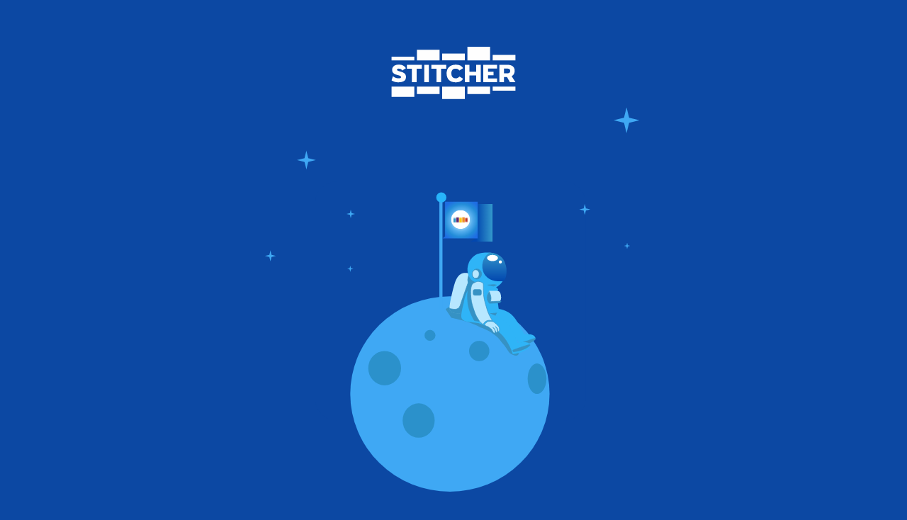

--- FILE ---
content_type: image/svg+xml
request_url: https://www.stitcher.com/roadblock/roadblock_files/stitcherLogoWhite.svg
body_size: 4192
content:
<?xml version="1.0" encoding="UTF-8"?>
<svg width="463px" height="196px" viewBox="0 0 463 196" version="1.1" xmlns="http://www.w3.org/2000/svg" xmlns:xlink="http://www.w3.org/1999/xlink">
    <!-- Generator: Sketch 55.2 (78181) - https://sketchapp.com -->
    <title>Group 18</title>
    <desc>Created with Sketch.</desc>
    <g id="Page-1" stroke="none" stroke-width="1" fill="none" fill-rule="evenodd">
        <g id="Group-18" fill="#FEFEFE">
            <polygon id="Fill-1" points="283.538 50.774 368.254 50.774 368.254 0 283.538 0"></polygon>
            <polygon id="Fill-2" points="189.144 50.775 273.86 50.775 273.86 25.387 189.144 25.387"></polygon>
            <polygon id="Fill-3" points="94.749 50.774 179.465 50.774 179.465 11.395 94.749 11.395"></polygon>
            <polygon id="Fill-4" points="0 50.775 85.072 50.775 85.072 36.97 0 36.97"></polygon>
            <polygon id="Fill-5" points="377.932 50.774 462.997 50.774 462.997 30.49 377.932 30.49"></polygon>
            <polygon id="Fill-6" points="283.538 176.823 368.254 176.823 368.254 149.115 283.538 149.115"></polygon>
            <polygon id="Fill-7" points="189.144 195.381 273.859 195.381 273.859 149.115 189.144 149.115"></polygon>
            <polygon id="Fill-8" points="94.749 176.823 179.465 176.823 179.465 149.115 94.749 149.115"></polygon>
            <polygon id="Fill-9" points="0 187.567 85.072 187.567 85.072 149.115 0 149.115"></polygon>
            <polygon id="Fill-10" points="377.932 164.222 463 164.222 463 149.115 377.932 149.115"></polygon>
            <g id="Group-17" transform="translate(0.000000, 66.381000)">
                <path d="M76.207,66.0036 L76.207,15.6586 L57.248,15.6586 L57.248,1.1276 L112.872,1.1276 L112.872,15.6586 L93.731,15.6586 L93.731,66.0036 L76.207,66.0036 Z M24.931,66.5586 C10.003,66.5596 0.78,59.7816 0.394,59.4926 L0,59.1976 L5.11,43.4156 L5.904,44.1736 C5.982,44.2476 13.879,51.6536 25.956,51.6536 C34.461,51.6536 35.608,49.3426 35.608,47.0816 C35.608,42.9506 30.049,41.4576 23.613,39.7296 C14.003,37.1496 2.044,33.9376 2.044,20.2306 C2.044,7.4436 11.245,0.4016 27.951,0.4016 C39.052,0.4016 49.182,5.6026 53.158,13.3426 L53.446,13.9046 L39.882,22.4466 L39.516,21.8586 C36.997,17.8106 32.183,15.2956 26.954,15.2956 C20.385,15.2956 20.385,18.2586 20.385,19.2326 C20.385,22.9096 25.687,24.3796 31.826,26.0816 C41.682,28.8136 53.949,32.2136 53.949,46.4456 C53.949,59.5706 44.797,66.1466 25.97,66.5476 C25.622,66.5546 25.274,66.5586 24.931,66.5586 L24.931,66.5586 Z M122.099,66.0036 L139.624,66.0036 L139.624,1.1276 L122.099,1.1276 L122.099,66.0036 Z M167.799,66.0036 L167.799,15.6586 L148.84,15.6586 L148.84,1.1276 L204.464,1.1276 L204.464,15.6586 L185.323,15.6586 L185.323,66.0036 L167.799,66.0036 Z M316.142,66.0036 L316.142,41.0576 L291.213,41.0576 L291.213,66.0036 L273.687,66.0036 L273.687,1.1276 L291.213,1.1276 L291.213,27.0706 L316.142,27.0706 L316.142,1.1276 L333.665,1.1276 L333.665,66.0036 L316.142,66.0036 Z M240.208,66.6386 C217.945,66.6386 205.684,54.7636 205.684,33.2026 C205.684,13.0826 218.913,0.5836 240.208,0.5836 C262.214,0.5836 266.588,13.0306 266.764,13.5606 L266.935,14.0766 L253.284,22.5446 L252.923,21.9476 C252.884,21.8816 248.852,15.3856 240.208,15.3856 C229.014,15.3856 223.571,21.2136 223.571,33.2026 C223.571,45.0616 229.483,51.6786 240.219,51.8346 L240.424,51.8366 C248.216,51.8366 253.003,45.2706 253.05,45.2036 L253.423,44.6836 L266.955,52.9416 L266.755,53.4756 C266.553,54.0126 261.568,66.6386 240.208,66.6386 L240.208,66.6386 Z" id="Fill-11"></path>
                <polygon id="Fill-13" points="343.0645 66.0036 343.0645 1.1276 394.1525 1.1276 394.1525 15.2046 360.5885 15.2046 360.5885 26.7986 380.9085 26.7986 380.9085 40.1496 360.5885 40.1496 360.5885 51.9256 394.1525 51.9256 394.1525 66.0036"></polygon>
                <path d="M433.1172,32.9665 L420.1992,32.9665 L420.1992,15.2045 L433.1172,15.2045 C440.1002,15.2045 443.4952,18.0945 443.4952,24.0405 C443.4952,30.0475 440.1002,32.9665 433.1172,32.9665 L433.1172,32.9665 Z M448.9812,43.5355 C456.4292,39.5375 460.2032,32.8005 460.2032,23.4965 C460.2032,9.0715 450.5842,1.1275 433.1172,1.1275 L402.6752,1.1275 L402.6752,66.0035 L420.1992,66.0035 L420.1992,47.0445 L431.7222,47.0445 L442.3402,66.0035 L462.9972,66.0035 L448.9812,43.5355 Z" id="Fill-15"></path>
            </g>
        </g>
    </g>
</svg>